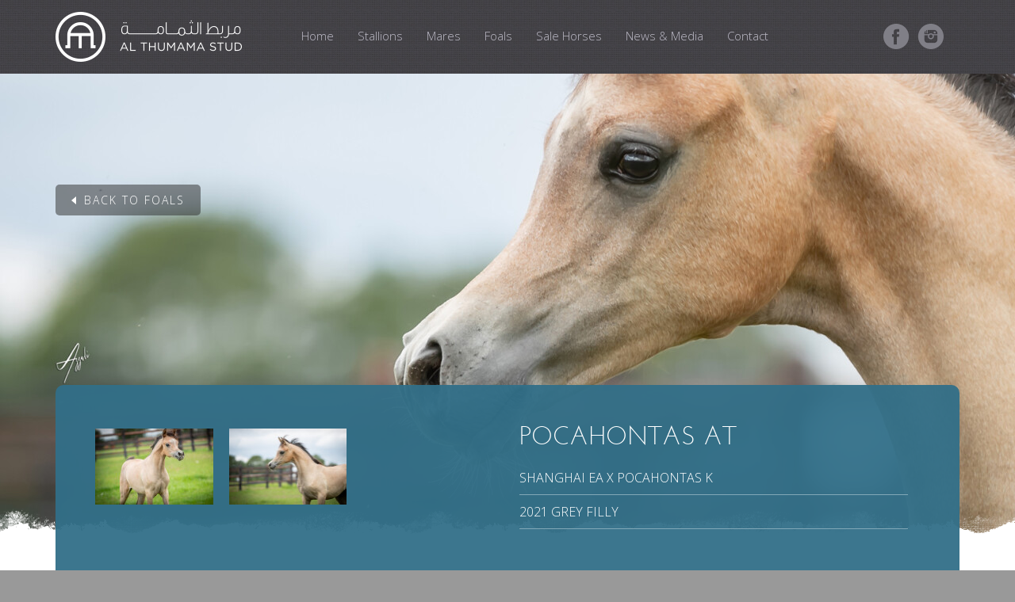

--- FILE ---
content_type: text/html; charset=UTF-8
request_url: http://www.althumama.com/pocahontas-at/
body_size: 34652
content:
<!doctype html>  
<html xmlns="http://www.w3.org/1999/xhtml">
<!--[if IEMobile 7 ]> <html lang="en-US" xmlns:fb="https://www.facebook.com/2008/fbml" xmlns:addthis="https://www.addthis.com/help/api-spec" class="no-js iem7"> <![endif]-->
<!--[if lt IE 7 ]> <html lang="en-US" xmlns:fb="https://www.facebook.com/2008/fbml" xmlns:addthis="https://www.addthis.com/help/api-spec"  class="no-js ie6"> <![endif]-->
<!--[if IE 7 ]>    <html lang="en-US" xmlns:fb="https://www.facebook.com/2008/fbml" xmlns:addthis="https://www.addthis.com/help/api-spec"  class="no-js ie7"> <![endif]-->
<!--[if IE 8 ]>    <html lang="en-US" xmlns:fb="https://www.facebook.com/2008/fbml" xmlns:addthis="https://www.addthis.com/help/api-spec"  class="no-js ie8"> <![endif]-->
<!--[if (gte IE 9)|(gt IEMobile 7)|!(IEMobile)|!(IE)]><!--><html lang="en-US" xmlns:fb="https://www.facebook.com/2008/fbml" xmlns:addthis="https://www.addthis.com/help/api-spec"  class="no-js"><!--<![endif]-->
<head>
<meta http-equiv="Content-Type" content="text/html; charset=utf-8" />
<meta http-equiv="X-UA-Compatible" content="IE=edge">



<title>Al Thumama Stud | Pocahontas AT  </title>
  	 <link rel="icon" href="/wp-content/themes/althumamafavicon.ico" type="image/x-icon"/>
	<link rel="shortcut icon" href="/wp-content/themes/althumama/favicon.ico">
 <meta name='robots' content='max-image-preview:large' />
<link rel='dns-prefetch' href='//ajax.googleapis.com' />
<link rel='dns-prefetch' href='//fonts.googleapis.com' />
<link rel="alternate" type="application/rss+xml" title="Al Thumama Stud &raquo; Feed" href="http://www.althumama.com/feed/" />
<link rel="alternate" type="application/rss+xml" title="Al Thumama Stud &raquo; Comments Feed" href="http://www.althumama.com/comments/feed/" />
<script type="text/javascript">
window._wpemojiSettings = {"baseUrl":"https:\/\/s.w.org\/images\/core\/emoji\/14.0.0\/72x72\/","ext":".png","svgUrl":"https:\/\/s.w.org\/images\/core\/emoji\/14.0.0\/svg\/","svgExt":".svg","source":{"concatemoji":"http:\/\/www.althumama.com\/wp-includes\/js\/wp-emoji-release.min.js?ver=6.1.9"}};
/*! This file is auto-generated */
!function(e,a,t){var n,r,o,i=a.createElement("canvas"),p=i.getContext&&i.getContext("2d");function s(e,t){var a=String.fromCharCode,e=(p.clearRect(0,0,i.width,i.height),p.fillText(a.apply(this,e),0,0),i.toDataURL());return p.clearRect(0,0,i.width,i.height),p.fillText(a.apply(this,t),0,0),e===i.toDataURL()}function c(e){var t=a.createElement("script");t.src=e,t.defer=t.type="text/javascript",a.getElementsByTagName("head")[0].appendChild(t)}for(o=Array("flag","emoji"),t.supports={everything:!0,everythingExceptFlag:!0},r=0;r<o.length;r++)t.supports[o[r]]=function(e){if(p&&p.fillText)switch(p.textBaseline="top",p.font="600 32px Arial",e){case"flag":return s([127987,65039,8205,9895,65039],[127987,65039,8203,9895,65039])?!1:!s([55356,56826,55356,56819],[55356,56826,8203,55356,56819])&&!s([55356,57332,56128,56423,56128,56418,56128,56421,56128,56430,56128,56423,56128,56447],[55356,57332,8203,56128,56423,8203,56128,56418,8203,56128,56421,8203,56128,56430,8203,56128,56423,8203,56128,56447]);case"emoji":return!s([129777,127995,8205,129778,127999],[129777,127995,8203,129778,127999])}return!1}(o[r]),t.supports.everything=t.supports.everything&&t.supports[o[r]],"flag"!==o[r]&&(t.supports.everythingExceptFlag=t.supports.everythingExceptFlag&&t.supports[o[r]]);t.supports.everythingExceptFlag=t.supports.everythingExceptFlag&&!t.supports.flag,t.DOMReady=!1,t.readyCallback=function(){t.DOMReady=!0},t.supports.everything||(n=function(){t.readyCallback()},a.addEventListener?(a.addEventListener("DOMContentLoaded",n,!1),e.addEventListener("load",n,!1)):(e.attachEvent("onload",n),a.attachEvent("onreadystatechange",function(){"complete"===a.readyState&&t.readyCallback()})),(e=t.source||{}).concatemoji?c(e.concatemoji):e.wpemoji&&e.twemoji&&(c(e.twemoji),c(e.wpemoji)))}(window,document,window._wpemojiSettings);
</script>
<style type="text/css">
img.wp-smiley,
img.emoji {
	display: inline !important;
	border: none !important;
	box-shadow: none !important;
	height: 1em !important;
	width: 1em !important;
	margin: 0 0.07em !important;
	vertical-align: -0.1em !important;
	background: none !important;
	padding: 0 !important;
}
</style>
	<link rel='stylesheet' id='wp-block-library-css' href='http://www.althumama.com/wp-includes/css/dist/block-library/style.min.css?ver=6.1.9' type='text/css' media='all' />
<link rel='stylesheet' id='classic-theme-styles-css' href='http://www.althumama.com/wp-includes/css/classic-themes.min.css?ver=1' type='text/css' media='all' />
<style id='global-styles-inline-css' type='text/css'>
body{--wp--preset--color--black: #000000;--wp--preset--color--cyan-bluish-gray: #abb8c3;--wp--preset--color--white: #ffffff;--wp--preset--color--pale-pink: #f78da7;--wp--preset--color--vivid-red: #cf2e2e;--wp--preset--color--luminous-vivid-orange: #ff6900;--wp--preset--color--luminous-vivid-amber: #fcb900;--wp--preset--color--light-green-cyan: #7bdcb5;--wp--preset--color--vivid-green-cyan: #00d084;--wp--preset--color--pale-cyan-blue: #8ed1fc;--wp--preset--color--vivid-cyan-blue: #0693e3;--wp--preset--color--vivid-purple: #9b51e0;--wp--preset--gradient--vivid-cyan-blue-to-vivid-purple: linear-gradient(135deg,rgba(6,147,227,1) 0%,rgb(155,81,224) 100%);--wp--preset--gradient--light-green-cyan-to-vivid-green-cyan: linear-gradient(135deg,rgb(122,220,180) 0%,rgb(0,208,130) 100%);--wp--preset--gradient--luminous-vivid-amber-to-luminous-vivid-orange: linear-gradient(135deg,rgba(252,185,0,1) 0%,rgba(255,105,0,1) 100%);--wp--preset--gradient--luminous-vivid-orange-to-vivid-red: linear-gradient(135deg,rgba(255,105,0,1) 0%,rgb(207,46,46) 100%);--wp--preset--gradient--very-light-gray-to-cyan-bluish-gray: linear-gradient(135deg,rgb(238,238,238) 0%,rgb(169,184,195) 100%);--wp--preset--gradient--cool-to-warm-spectrum: linear-gradient(135deg,rgb(74,234,220) 0%,rgb(151,120,209) 20%,rgb(207,42,186) 40%,rgb(238,44,130) 60%,rgb(251,105,98) 80%,rgb(254,248,76) 100%);--wp--preset--gradient--blush-light-purple: linear-gradient(135deg,rgb(255,206,236) 0%,rgb(152,150,240) 100%);--wp--preset--gradient--blush-bordeaux: linear-gradient(135deg,rgb(254,205,165) 0%,rgb(254,45,45) 50%,rgb(107,0,62) 100%);--wp--preset--gradient--luminous-dusk: linear-gradient(135deg,rgb(255,203,112) 0%,rgb(199,81,192) 50%,rgb(65,88,208) 100%);--wp--preset--gradient--pale-ocean: linear-gradient(135deg,rgb(255,245,203) 0%,rgb(182,227,212) 50%,rgb(51,167,181) 100%);--wp--preset--gradient--electric-grass: linear-gradient(135deg,rgb(202,248,128) 0%,rgb(113,206,126) 100%);--wp--preset--gradient--midnight: linear-gradient(135deg,rgb(2,3,129) 0%,rgb(40,116,252) 100%);--wp--preset--duotone--dark-grayscale: url('#wp-duotone-dark-grayscale');--wp--preset--duotone--grayscale: url('#wp-duotone-grayscale');--wp--preset--duotone--purple-yellow: url('#wp-duotone-purple-yellow');--wp--preset--duotone--blue-red: url('#wp-duotone-blue-red');--wp--preset--duotone--midnight: url('#wp-duotone-midnight');--wp--preset--duotone--magenta-yellow: url('#wp-duotone-magenta-yellow');--wp--preset--duotone--purple-green: url('#wp-duotone-purple-green');--wp--preset--duotone--blue-orange: url('#wp-duotone-blue-orange');--wp--preset--font-size--small: 13px;--wp--preset--font-size--medium: 20px;--wp--preset--font-size--large: 36px;--wp--preset--font-size--x-large: 42px;--wp--preset--spacing--20: 0.44rem;--wp--preset--spacing--30: 0.67rem;--wp--preset--spacing--40: 1rem;--wp--preset--spacing--50: 1.5rem;--wp--preset--spacing--60: 2.25rem;--wp--preset--spacing--70: 3.38rem;--wp--preset--spacing--80: 5.06rem;}:where(.is-layout-flex){gap: 0.5em;}body .is-layout-flow > .alignleft{float: left;margin-inline-start: 0;margin-inline-end: 2em;}body .is-layout-flow > .alignright{float: right;margin-inline-start: 2em;margin-inline-end: 0;}body .is-layout-flow > .aligncenter{margin-left: auto !important;margin-right: auto !important;}body .is-layout-constrained > .alignleft{float: left;margin-inline-start: 0;margin-inline-end: 2em;}body .is-layout-constrained > .alignright{float: right;margin-inline-start: 2em;margin-inline-end: 0;}body .is-layout-constrained > .aligncenter{margin-left: auto !important;margin-right: auto !important;}body .is-layout-constrained > :where(:not(.alignleft):not(.alignright):not(.alignfull)){max-width: var(--wp--style--global--content-size);margin-left: auto !important;margin-right: auto !important;}body .is-layout-constrained > .alignwide{max-width: var(--wp--style--global--wide-size);}body .is-layout-flex{display: flex;}body .is-layout-flex{flex-wrap: wrap;align-items: center;}body .is-layout-flex > *{margin: 0;}:where(.wp-block-columns.is-layout-flex){gap: 2em;}.has-black-color{color: var(--wp--preset--color--black) !important;}.has-cyan-bluish-gray-color{color: var(--wp--preset--color--cyan-bluish-gray) !important;}.has-white-color{color: var(--wp--preset--color--white) !important;}.has-pale-pink-color{color: var(--wp--preset--color--pale-pink) !important;}.has-vivid-red-color{color: var(--wp--preset--color--vivid-red) !important;}.has-luminous-vivid-orange-color{color: var(--wp--preset--color--luminous-vivid-orange) !important;}.has-luminous-vivid-amber-color{color: var(--wp--preset--color--luminous-vivid-amber) !important;}.has-light-green-cyan-color{color: var(--wp--preset--color--light-green-cyan) !important;}.has-vivid-green-cyan-color{color: var(--wp--preset--color--vivid-green-cyan) !important;}.has-pale-cyan-blue-color{color: var(--wp--preset--color--pale-cyan-blue) !important;}.has-vivid-cyan-blue-color{color: var(--wp--preset--color--vivid-cyan-blue) !important;}.has-vivid-purple-color{color: var(--wp--preset--color--vivid-purple) !important;}.has-black-background-color{background-color: var(--wp--preset--color--black) !important;}.has-cyan-bluish-gray-background-color{background-color: var(--wp--preset--color--cyan-bluish-gray) !important;}.has-white-background-color{background-color: var(--wp--preset--color--white) !important;}.has-pale-pink-background-color{background-color: var(--wp--preset--color--pale-pink) !important;}.has-vivid-red-background-color{background-color: var(--wp--preset--color--vivid-red) !important;}.has-luminous-vivid-orange-background-color{background-color: var(--wp--preset--color--luminous-vivid-orange) !important;}.has-luminous-vivid-amber-background-color{background-color: var(--wp--preset--color--luminous-vivid-amber) !important;}.has-light-green-cyan-background-color{background-color: var(--wp--preset--color--light-green-cyan) !important;}.has-vivid-green-cyan-background-color{background-color: var(--wp--preset--color--vivid-green-cyan) !important;}.has-pale-cyan-blue-background-color{background-color: var(--wp--preset--color--pale-cyan-blue) !important;}.has-vivid-cyan-blue-background-color{background-color: var(--wp--preset--color--vivid-cyan-blue) !important;}.has-vivid-purple-background-color{background-color: var(--wp--preset--color--vivid-purple) !important;}.has-black-border-color{border-color: var(--wp--preset--color--black) !important;}.has-cyan-bluish-gray-border-color{border-color: var(--wp--preset--color--cyan-bluish-gray) !important;}.has-white-border-color{border-color: var(--wp--preset--color--white) !important;}.has-pale-pink-border-color{border-color: var(--wp--preset--color--pale-pink) !important;}.has-vivid-red-border-color{border-color: var(--wp--preset--color--vivid-red) !important;}.has-luminous-vivid-orange-border-color{border-color: var(--wp--preset--color--luminous-vivid-orange) !important;}.has-luminous-vivid-amber-border-color{border-color: var(--wp--preset--color--luminous-vivid-amber) !important;}.has-light-green-cyan-border-color{border-color: var(--wp--preset--color--light-green-cyan) !important;}.has-vivid-green-cyan-border-color{border-color: var(--wp--preset--color--vivid-green-cyan) !important;}.has-pale-cyan-blue-border-color{border-color: var(--wp--preset--color--pale-cyan-blue) !important;}.has-vivid-cyan-blue-border-color{border-color: var(--wp--preset--color--vivid-cyan-blue) !important;}.has-vivid-purple-border-color{border-color: var(--wp--preset--color--vivid-purple) !important;}.has-vivid-cyan-blue-to-vivid-purple-gradient-background{background: var(--wp--preset--gradient--vivid-cyan-blue-to-vivid-purple) !important;}.has-light-green-cyan-to-vivid-green-cyan-gradient-background{background: var(--wp--preset--gradient--light-green-cyan-to-vivid-green-cyan) !important;}.has-luminous-vivid-amber-to-luminous-vivid-orange-gradient-background{background: var(--wp--preset--gradient--luminous-vivid-amber-to-luminous-vivid-orange) !important;}.has-luminous-vivid-orange-to-vivid-red-gradient-background{background: var(--wp--preset--gradient--luminous-vivid-orange-to-vivid-red) !important;}.has-very-light-gray-to-cyan-bluish-gray-gradient-background{background: var(--wp--preset--gradient--very-light-gray-to-cyan-bluish-gray) !important;}.has-cool-to-warm-spectrum-gradient-background{background: var(--wp--preset--gradient--cool-to-warm-spectrum) !important;}.has-blush-light-purple-gradient-background{background: var(--wp--preset--gradient--blush-light-purple) !important;}.has-blush-bordeaux-gradient-background{background: var(--wp--preset--gradient--blush-bordeaux) !important;}.has-luminous-dusk-gradient-background{background: var(--wp--preset--gradient--luminous-dusk) !important;}.has-pale-ocean-gradient-background{background: var(--wp--preset--gradient--pale-ocean) !important;}.has-electric-grass-gradient-background{background: var(--wp--preset--gradient--electric-grass) !important;}.has-midnight-gradient-background{background: var(--wp--preset--gradient--midnight) !important;}.has-small-font-size{font-size: var(--wp--preset--font-size--small) !important;}.has-medium-font-size{font-size: var(--wp--preset--font-size--medium) !important;}.has-large-font-size{font-size: var(--wp--preset--font-size--large) !important;}.has-x-large-font-size{font-size: var(--wp--preset--font-size--x-large) !important;}
.wp-block-navigation a:where(:not(.wp-element-button)){color: inherit;}
:where(.wp-block-columns.is-layout-flex){gap: 2em;}
.wp-block-pullquote{font-size: 1.5em;line-height: 1.6;}
</style>
<link rel='stylesheet' id='nsc_bar_nice-cookie-consent-css' href='/wp-content/plugins/beautiful-and-responsive-cookie-consent/public/cookieNSCconsent.min.css?ver=2.12.1' type='text/css' media='all' />
<link rel='stylesheet' id='Montserrat-css' href='http://fonts.googleapis.com/css?family=Montserrat%3A400&#038;ver=6.1.9' type='text/css' media='all' />
<link rel='stylesheet' id='bootstrapCSS-css' href='/wp-content/themes/althumama/css/bootstrap.css?ver=6.1.9' type='text/css' media='all' />
<link rel='stylesheet' id='bxsliderCSS-css' href='/wp-content/themes/althumama/css/jquery.bxslider.css?ver=6.1.9' type='text/css' media='all' />
<link rel='stylesheet' id='fancyboxCSS-css' href='/wp-content/themes/althumama/css/jquery.fancybox.css?ver=6.1.9' type='text/css' media='all' />
<link rel='stylesheet' id='hoverCSS-css' href='/wp-content/themes/althumama/css/hovereffects.css?ver=6.1.9' type='text/css' media='all' />
<link rel='stylesheet' id='mCscrollCSS-css' href='/wp-content/themes/althumama/css/jquery.mCustomScrollbar.css?ver=6.1.9' type='text/css' media='all' />
<link rel='stylesheet' id='styleCSS-css' href='/wp-content/themes/althumama/style.css?ver=6.1.9' type='text/css' media='all' />
<link rel='stylesheet' id='addthis_all_pages-css' href='/wp-content/plugins/addthis/frontend/build/addthis_wordpress_public.min.css?ver=6.1.9' type='text/css' media='all' />
<script type='text/javascript' src='http://ajax.googleapis.com/ajax/libs/jquery/1.11.0/jquery.min.js?ver=6.1.9' id='jquery-js'></script>
<script type='text/javascript' src='/wp-content/themes/althumama/js/bootstrap.js?ver=6.1.9' id='custom-script-js'></script>
<script type='text/javascript' src='/wp-content/themes/althumama/js/jquery.bxslider.js?ver=1.0' id='bxsliderJS-js'></script>
<script type='text/javascript' src='/wp-content/themes/althumama/js/jquery.fancybox.js?ver=1.0' id='jQFancybox-js'></script>
<script type='text/javascript' src='/wp-content/themes/althumama/js/jquery.mCustomScrollbar.concat.min.js?ver=1.0' id='customScrollJS-js'></script>
<script type='text/javascript' src='/wp-content/themes/althumama/js/scripts.js?ver=1.0' id='customJS-js'></script>
<link rel="https://api.w.org/" href="http://www.althumama.com/wp-json/" /><link rel="alternate" type="application/json" href="http://www.althumama.com/wp-json/wp/v2/posts/1841" /><link rel="EditURI" type="application/rsd+xml" title="RSD" href="http://www.althumama.com/xmlrpc.php?rsd" />
<link rel="wlwmanifest" type="application/wlwmanifest+xml" href="http://www.althumama.com/wp-includes/wlwmanifest.xml" />
<meta name="generator" content="WordPress 6.1.9" />
<link rel="canonical" href="http://www.althumama.com/pocahontas-at/" />
<link rel='shortlink' href='http://www.althumama.com/?p=1841' />
<link rel="alternate" type="application/json+oembed" href="http://www.althumama.com/wp-json/oembed/1.0/embed?url=http%3A%2F%2Fwww.althumama.com%2Fpocahontas-at%2F" />
<link rel="alternate" type="text/xml+oembed" href="http://www.althumama.com/wp-json/oembed/1.0/embed?url=http%3A%2F%2Fwww.althumama.com%2Fpocahontas-at%2F&#038;format=xml" />
<!-- <meta name="vfbPro" version="2.5" /> -->
<style type="text/css">.recentcomments a{display:inline !important;padding:0 !important;margin:0 !important;}</style><script data-cfasync="false" type="text/javascript">if (window.addthis_product === undefined) { window.addthis_product = "wpp"; } if (window.wp_product_version === undefined) { window.wp_product_version = "wpp-6.2.7"; } if (window.addthis_share === undefined) { window.addthis_share = {}; } if (window.addthis_config === undefined) { window.addthis_config = {"data_track_clickback":true,"ignore_server_config":true,"ui_atversion":300}; } if (window.addthis_layers === undefined) { window.addthis_layers = {}; } if (window.addthis_layers_tools === undefined) { window.addthis_layers_tools = []; } else {  } if (window.addthis_plugin_info === undefined) { window.addthis_plugin_info = {"info_status":"enabled","cms_name":"WordPress","plugin_name":"Share Buttons by AddThis","plugin_version":"6.2.7","plugin_mode":"WordPress","anonymous_profile_id":"wp-4bb68fc7cb50c5102c843a16625fb93d","page_info":{"template":"posts","post_type":""},"sharing_enabled_on_post_via_metabox":false}; } 
                    (function() {
                      var first_load_interval_id = setInterval(function () {
                        if (typeof window.addthis !== 'undefined') {
                          window.clearInterval(first_load_interval_id);
                          if (typeof window.addthis_layers !== 'undefined' && Object.getOwnPropertyNames(window.addthis_layers).length > 0) {
                            window.addthis.layers(window.addthis_layers);
                          }
                          if (Array.isArray(window.addthis_layers_tools)) {
                            for (i = 0; i < window.addthis_layers_tools.length; i++) {
                              window.addthis.layers(window.addthis_layers_tools[i]);
                            }
                          }
                        }
                     },1000)
                    }());
                </script> <script data-cfasync="false" type="text/javascript" src="https://s7.addthis.com/js/300/addthis_widget.js#pubid=wp-4bb68fc7cb50c5102c843a16625fb93d" async="async"></script></head>

<body class="post-template-default single single-post postid-1841 single-format-standard">

<div class="topheader navbar">
<div class="container-fluid">

<!--NAV BAR-->
<div class="clearfix header">
<div class="navbar navbar-static-top" role="navigation">
    <div class="container">
   	  <div class="navbar-header">
        <button type="button" class="navbar-toggle" data-toggle="collapse" data-target=".navbar-collapse">
            <span class="sr-only">Toggle navigation</span>
            <span class="icon-bar"></span>
            <span class="icon-bar"></span>
            <span class="icon-bar"></span>
        </button>
        <a class="navbar-brand" href="/"><img src="/wp-content/themes/althumama/images/logo.png" /></a>
        </div>
       
        
      <div class="navbar-collapse collapse">
          <ul id="menu-main-menu" class="nav navbar-nav main-menu"><li id="menu-item-14" class="menu-item menu-item-type-custom menu-item-object-custom menu-item-14"><a href="/">Home</a></li>
<li id="menu-item-74" class="menu-item menu-item-type-taxonomy menu-item-object-category menu-item-74"><a href="http://www.althumama.com/category/stallions/">Stallions</a></li>
<li id="menu-item-75" class="menu-item menu-item-type-taxonomy menu-item-object-category menu-item-75"><a href="http://www.althumama.com/category/mares/">Mares</a></li>
<li id="menu-item-76" class="menu-item menu-item-type-taxonomy menu-item-object-category current-post-ancestor current-menu-parent current-post-parent menu-item-76"><a href="http://www.althumama.com/category/foals/">Foals</a></li>
<li id="menu-item-218" class="menu-item menu-item-type-taxonomy menu-item-object-category menu-item-218"><a href="http://www.althumama.com/category/sale-horses/">Sale Horses</a></li>
<li id="menu-item-121" class="menu-item menu-item-type-taxonomy menu-item-object-category menu-item-121"><a href="http://www.althumama.com/category/news/">News &#038; Media</a></li>
<li id="menu-item-125" class="menu-item menu-item-type-post_type menu-item-object-page menu-item-125"><a href="http://www.althumama.com/contact/">Contact</a></li>
</ul>          
          <ul class="nav navbar-nav navbar-right social-header">
            <li class="fb"><a href="http://www.facebook.com/AlThumamaStud" target="_blank"></a></li>                        <li class="instagram"><a href="http://instagram.com/althumamastud" target="_blank"></a></li>           </ul>
      </div><!--/.nav-collapse -->  
    </div>
</div>    
</div>
</div>
</div>
<div class="banner">
	<div class="container-fluid">

	<!--IMAGE-->
	    <img src="/wp-content/uploads/2021/08/Pocahontas-banner-1400x603.jpg" />
        
    	<div class="back-archive"><div class="container"><a href="http://www.althumama.com/category/foals/"><img src="/wp-content/themes/althumama/images/arrow-back.png"><span>Back to Foals</span></a></div></div>
    	
	<!--BANNER EDGE-->
	<div class="banner-edge"><img src="/wp-content/themes/althumama/images/banner-bottom-edge.png" /></div>


	</div>
</div>


<div class="wrapper-content">
<div class="container-fluid">
    
    
    	<div class="container">
        	
          	<div class="profile-details">
            	<div class="row">
                	<div class="col-md-6">
                    	<div id="scroll-content" class="pd-gallery scroll-content">
                        	<ul>
                            	<li class='small-thumbs-cont'><div class="small-thumbs view-first"><img src='/wp-content/uploads/2021/08/Pocahontas-featured-image-149x96.jpg'><div class="small-thumbs-mask"><a href="/wp-content/uploads/2021/08/Pocahontas-featured-image-1400x899.jpg" rel="gallery-2" class="fancybox"><img src="/wp-content/themes/althumama/images/magnifying-glass.png"></a> </div></div> </li><li class='small-thumbs-cont'><div class="small-thumbs view-first"><img src='/wp-content/uploads/2021/08/A76I1509-copia-copy-smaller-149x96.jpg'><div class="small-thumbs-mask"><a href="/wp-content/uploads/2021/08/A76I1509-copia-copy-smaller-1400x844.jpg" rel="gallery-2" class="fancybox"><img src="/wp-content/themes/althumama/images/magnifying-glass.png"></a> </div></div> </li><li><div class="small-thumbs view-first empty"></></li><li><div class="small-thumbs view-first empty"></></li><li><div class="small-thumbs view-first empty"></></li><li><div class="small-thumbs view-first empty"></></li><li><div class="small-thumbs view-first empty"></></li><li><div class="small-thumbs view-first empty"></></li><li><div class="small-thumbs view-first empty"></></li>
                            </ul>
                        </div>
                    </div>
                    <div class="col-md-6">
                    	<h1>Pocahontas AT</h1>
                    	<div id="scroll-content2" class="pd-right-panel scroll-content">
                    	
                                                <p>Shanghai EA x Pocahontas K</p>
                                                <div class="at-above-post addthis_tool" data-url="http://www.althumama.com/pocahontas-at/"></div><p>2021 grey filly</p>
<!-- AddThis Advanced Settings above via filter on the_content --><!-- AddThis Advanced Settings below via filter on the_content --><!-- AddThis Advanced Settings generic via filter on the_content --><!-- AddThis Share Buttons above via filter on the_content --><!-- AddThis Share Buttons below via filter on the_content --><div class="at-below-post addthis_tool" data-url="http://www.althumama.com/pocahontas-at/"></div><!-- AddThis Share Buttons generic via filter on the_content --> 
                                                </div>
                        <div class="pd-social">
                                							<div id="addthis_tool_by_class_name_widget-0" class="widget widget_addthis_tool_by_class_name_widget"><!-- Widget added by an AddThis plugin --><!-- widget name: AddThis Tool --><h3></h3><div class="addthis_toolbox addthis_default_style addthis_32x32_style"><a class="addthis_button_preferred_1"></a><a class="addthis_button_preferred_2"></a><a class="addthis_button_preferred_3"></a><a class="addthis_button_preferred_4"></a><a class="addthis_button_compact"></a><a class="addthis_counter addthis_bubble_style"></a></div><!-- End of widget --></div> 						  
   
                        </div>
                    </div>
                </div>
                <div class="arrow-down"><img src="/wp-content/themes/althumama/images/arrow-down-blue.png"/></div>
            </div>  <!--profile-details-->
                
            
        </div>
        
                	<div class="other-details">
        	<div class="container">
            <div class="accordion-profile">
                <h2 class="acc_trigger"><a href="#">Pedigree<span class="expand-details"><img src="/wp-content/themes/althumama/images/expand-icon.png" /></span> <span class="collapse-details"><img src="/wp-content/themes/althumama/images/collapse-icon.png"/></span></a></h2>
                <div class="acc_container">
                <div class="block">
                	<div class="pedigree-container">
               
                <table width="100%">
<tbody>
<tr>
<td colspan="2" rowspan="16">POCAHONTAS AT</td>
<td colspan="2" rowspan="8">SHANGHAI EA</td>
<td colspan="2" rowspan="4"><a href="http://www.allbreedpedigree.com/index.php?query_type=horse&amp;h=NEGATIW&amp;g=4">WH JUSTICE</a></td>
<td colspan="2" rowspan="2">MAGNUM PSYCHE</td>
<td colspan="2">PADRONS PSYCHE</td>
</tr>
<tr>
<td colspan="2">A FANCY MIRACLE</td>
</tr>
<tr>
<td colspan="2" rowspan="2"><a href="http://www.allbreedpedigree.com/index.php?query_type=horse&amp;h=BINT+MAGIDAA&amp;g=4">VONA SHER-RENEA</a></td>
<td colspan="2"><a href="http://www.allbreedpedigree.com/index.php?query_type=horse&amp;h=ANSATA+IBN+HALIMA&amp;g=4">EL SHER-MANN</a></td>
</tr>
<tr>
<td colspan="2"><a href="http://www.allbreedpedigree.com/index.php?query_type=horse&amp;h=ANSATA+IBN+HALIMA&amp;g=4">RENEA</a></td>
</tr>
<tr>
<td colspan="2" rowspan="4">SALYMAH EA</td>
<td colspan="2" rowspan="2"><a href="http://www.allbreedpedigree.com/index.php?query_type=horse&amp;h=COMET2&amp;g=4">KHIDAR</a></td>
<td colspan="2"><a href="http://www.allbreedpedigree.com/index.php?query_type=horse&amp;h=NABORR&amp;g=4">ANSATA SINAN</a></td>
</tr>
<tr>
<td colspan="2">ELIZJA</td>
</tr>
<tr>
<td colspan="2" rowspan="2"><a href="http://www.allbreedpedigree.com/index.php?query_type=horse&amp;h=EPIGONA&amp;g=4">LIBANON AZADIKA</a></td>
<td colspan="2"><a href="http://www.allbreedpedigree.com/index.php?query_type=horse&amp;h=EXELSJOR&amp;g=4">OM EL AZADIK</a></td>
</tr>
<tr>
<td colspan="2"><a href="http://www.allbreedpedigree.com/index.php?query_type=horse&amp;h=EDESSA4&amp;g=4">WARANDES SHAKLANA</a></td>
</tr>
<tr>
<td colspan="2" rowspan="8">POCAHONTAS K</td>
<td colspan="2" rowspan="4">BORSALINO K</td>
<td colspan="2" rowspan="2">ENCORE ALI</td>
<td colspan="2">ALI JAMAAL</td>
</tr>
<tr>
<td colspan="2">MY MAVICA</td>
</tr>
<tr>
<td colspan="2" rowspan="2">KEEPSAKE V</td>
<td colspan="2">HUCKLEBERRY BEY</td>
</tr>
<tr>
<td colspan="2">KHEMADERA</td>
</tr>
<tr>
<td colspan="2" rowspan="4">PARYS MIST</td>
<td colspan="2" rowspan="2">PARYS EL JAMAAL</td>
<td colspan="2">ALI JAMAAL</td>
</tr>
<tr>
<td colspan="2">FF PAVIELLE</td>
</tr>
<tr>
<td colspan="2" rowspan="2">SATIN MIST</td>
<td colspan="2">MUSCAT</td>
</tr>
<tr>
<td colspan="2">SATIN SILVER</td>
</tr>
</tbody>
</table>
<p>&nbsp;</p>
               
                	</div>
                
                </div>
                </div>
            </div>
            </div>
        </div>
        		

</div>
</div>

			
     			
	
	<script type='text/javascript' src='/wp-content/plugins/beautiful-and-responsive-cookie-consent/public/cookieNSCconsent.min.js?ver=2.12.1' id='nsc_bar_nice-cookie-consent_js-js'></script>
<script type='text/javascript' id='nsc_bar_nice-cookie-consent_js-js-after'>
window.addEventListener("load",function(){window.cookieconsent.initialise({
    "content": {
        "deny": "",
        "dismiss": "",
        "allow": "",
        "link": "",
        "href": "",
        "message": "",
        "policy": "Cookie Settings",
        "savesettings": "",
        "target": "",
        "linksecond": "",
        "hrefsecond": "",
        "close": "x"
    },
    "type": "info",
    "palette": {
        "popup": {
            "background": "rgba(255, 255, 255, 0)",
            "text": "rgba(255, 255, 255, 0)"
        },
        "button": {
            "background": "rgba(255, 255, 255, 0)",
            "text": "rgba(255, 255, 255, 0)",
            "border": ""
        },
        "switches": {
            "background": "",
            "backgroundChecked": "",
            "switch": "",
            "text": ""
        }
    },
    "position": "top",
    "theme": "block",
    "cookietypes": [
        {
            "label": "Technical",
            "checked": "checked",
            "disabled": "disabled",
            "cookie_suffix": "tech"
        },
        {
            "label": "Marketing",
            "checked": "",
            "disabled": "",
            "cookie_suffix": "marketing"
        }
    ],
    "revokable": true,
    "dataLayerName": "dataLayer",
    "improveBannerLoadingSpeed": "0",
    "container": "",
    "customizedFont": ""
})});
</script>
<script type='text/javascript' src='/wp-content/plugins/wp-gallery-custom-links/wp-gallery-custom-links.js?ver=1.1' id='wp-gallery-custom-links-js-js'></script>
        
  <div class="wrapper-content footer-subpage">
<div class="container-fluid">
	<div class="container">
    	<div class="row">
        	<div class="col-md-4">
            	<div class="col-md-3">
                	<img src="/wp-content/themes/althumama/images/logo-icon.png" />
                </div>
                <div class="col-md-9">
                	<h4>Al Thumama Stud</h4>
                    <p>Doha, Qatar</p>
                    <p>T: (+974) 3316 5139 </p>
                    <p>E: <a href="mailto:hilke@althumama.com" target="_blank">hilke@althumama.com</a></p>
                </div>
            </div>
            <div class="col-md-8">
            	<div class="col-md-3"></div>
                <div class="col-md-6">
                
                
                	<h3>Quick links</h3>
                    <div class="row">
                    	<div class="col-md-12">
                        	  <ul id="menu-quick-links" class="nav navbar-nav footer-menu"><li id="menu-item-228" class="menu-item menu-item-type-taxonomy menu-item-object-category menu-item-228"><a href="http://www.althumama.com/category/stallions/">Stallions</a></li>
<li id="menu-item-288" class="menu-item menu-item-type-post_type menu-item-object-page menu-item-home menu-item-288"><a href="http://www.althumama.com/">Home</a></li>
<li id="menu-item-226" class="menu-item menu-item-type-taxonomy menu-item-object-category menu-item-226"><a href="http://www.althumama.com/category/mares/">Mares</a></li>
<li id="menu-item-289" class="menu-item menu-item-type-taxonomy menu-item-object-category menu-item-289"><a href="http://www.althumama.com/category/news/">News &#038; Media</a></li>
<li id="menu-item-227" class="menu-item menu-item-type-taxonomy menu-item-object-category current-post-ancestor current-menu-parent current-post-parent menu-item-227"><a href="http://www.althumama.com/category/foals/">Foals</a></li>
<li id="menu-item-225" class="menu-item menu-item-type-post_type menu-item-object-page menu-item-225"><a href="http://www.althumama.com/contact/">Contact</a></li>
<li id="menu-item-287" class="menu-item menu-item-type-taxonomy menu-item-object-category menu-item-287"><a href="http://www.althumama.com/category/sale-horses/">Sale Horses</a></li>
</ul>                        </div>
                    </div>
                </div>
                <div class="col-md-3">
                	<h3>Connect with us</h3>
                    <ul class="social-footer">
             <li class="fb"><a href="http://www.facebook.com/AlThumamaStud"><span></span>Facebook</a></li>                        <li class="instagram"><a href="http://instagram.com/althumamastud"><span></span>Instagram</a></li>                     </ul>
                </div>
            </div>
            
        </div>
        <div class="footer-bottom-subpage">
                   <span>Copyright &copy; 2026 Al Thumama Stud. All rights reserved.</span>
          
        </div>
    </div>
</div>
</div>  
        <script>
  (function(i,s,o,g,r,a,m){i['GoogleAnalyticsObject']=r;i[r]=i[r]||function(){
  (i[r].q=i[r].q||[]).push(arguments)},i[r].l=1*new Date();a=s.createElement(o),
  m=s.getElementsByTagName(o)[0];a.async=1;a.src=g;m.parentNode.insertBefore(a,m)
  })(window,document,'script','//www.google-analytics.com/analytics.js','ga');

  ga('create', 'UA-53104783-2', 'auto');
  ga('send', 'pageview');

</script>

	</body>
</html>

--- FILE ---
content_type: text/css
request_url: http://www.althumama.com/wp-content/themes/althumama/css/hovereffects.css?ver=6.1.9
body_size: 11653
content:
.view {
  /* width: 300px;*/
   height: 230px;
   /*margin: 10px;
   float: left;
   border: 10px solid #fff;*/
   overflow: hidden;
   position: relative;
   text-align: center;
   /*-webkit-box-shadow: 1px 1px 2px #e6e6e6;
   -moz-box-shadow: 1px 1px 2px #e6e6e6;
   box-shadow: 1px 1px 2px #e6e6e6;*/
   cursor: default;
   background: #d1d0d0 url(../images/no-image-logo.png) no-repeat center center;
}
.view .mask,.view .content {
   width: 100%;
   height: 100%;
   position: absolute;
   overflow: hidden;
   top: 0;
   left: 0;
   display:block;
}
.view img {
   display: block;
   position: relative;
}
.view h2 {
   text-transform: uppercase;
   color: #fff;
   text-align: center;
   position: relative;
   font-size: 17px;
   /*padding: 10px;*/
  /* background: rgba(0, 0, 0, 0.8);*/
   margin: 20px 0;
}
.view p {
   /*font-family: Georgia, serif;
   font-style: italic;*/
   font-size: 13px;
   position: relative;
   color: #fff;
   padding: 10px 20px 20px;
   text-align: center;
}
.view a .viewclick {
   display: inline-block;
   text-decoration: none;
   padding: 7px 14px;
   /*background: #000;*/
   color: #fff;
   /*font-weight:bold;	
   text-transform: uppercase;
   -webkit-box-shadow: 0 0 1px #000;
   -moz-box-shadow: 0 0 1px #000;
   box-shadow: 0 0 1px #000;*/
}
.view a .viewclick:hover {
   /*-webkit-box-shadow: 0 0 5px #000;
   -moz-box-shadow: 0 0 5px #000;
   box-shadow: 0 0 5px #000;*/
   text-decoration:underline;
}

/****************************************/

.small-thumbs {
   overflow: hidden;
   position: relative;
   text-align: center;
   cursor: default;
   /*background: #1d4657;*/
   height:96px;
}
.small-thumbs .small-thumbs-mask,.small-thumbs .content {
   width: 100%;
   height: 100%;
   position: absolute;
   overflow: hidden;
   top: 0;
   left: 0;
   display:block;
}
.small-thumbs img {
   display: block;
   position: relative;
}

.small-thumbs a {
   display:block;
   text-decoration: none;
   padding: 7px 14px;
   color: #fff;
   font-weight:bold;	
}
.small-thumbs a .viewclick : hover {
   text-decoration:underline;
}



.big-thumbs {
   overflow: hidden;
   position: relative;
   text-align: center;
   cursor: default;
   background: #d1d0d0;
   height:auto;
}
.big-thumbs .big-thumbs-mask,.big-thumbs .content {
   width: 100%;
   height: 100%;
   position: absolute;
   overflow: hidden;
   top: 0;
   left: 0;
   display:block;
}
.big-thumbs img {
   display: block;
   position: relative;
}

.big-thumbs a {
   display:block;
   text-decoration: none;
   padding: 7px 14px;
   color: #fff;
   font-weight:bold;	
}
.big-thumbs a .viewclick : hover {
   text-decoration:underline;
}


/***************************************/

.view-first img {
   -webkit-transition: all 0.2s linear;
   -moz-transition: all 0.2s linear;
   -o-transition: all 0.2s linear;
   -ms-transition: all 0.2s linear;
   transition: all 0.2s linear;
}
.view-first .mask {
   -ms-filter: "progid: DXImageTransform.Microsoft.Alpha(Opacity=0)";
   filter: alpha(opacity=0);
   opacity: 0;
   background:url(../images/blue-transparent-bg.png);
   -webkit-transition: all 0.4s ease-in-out;
   -moz-transition: all 0.4s ease-in-out;
   -o-transition: all 0.4s ease-in-out;
   -ms-transition: all 0.4s ease-in-out;
   transition: all 0.4s ease-in-out;
}
.view-first .mask img{
	width:auto !important;
	max-width:40px;
	margin:0 auto;
}


.view-first .small-thumbs-mask {
   -ms-filter: "progid: DXImageTransform.Microsoft.Alpha(Opacity=0)";
   filter: alpha(opacity=0);
   opacity: 0;
   background:url(../images/dark-gray-bg.png);
   -webkit-transition: all 0.4s ease-in-out;
   -moz-transition: all 0.4s ease-in-out;
   -o-transition: all 0.4s ease-in-out;
   -ms-transition: all 0.4s ease-in-out;
   transition: all 0.4s ease-in-out;
}
.view-first .small-thumbs-mask img{
	width:auto !important;
	margin:0 auto;
	max-width:25px;
	margin-top:-5px \0/;
}

.view-first .big-thumbs-mask {
   -ms-filter: "progid: DXImageTransform.Microsoft.Alpha(Opacity=0)";
   filter: alpha(opacity=0);
   opacity: 0;
   background:url(../images/dark-gray-bg.png);
   -webkit-transition: all 0.4s ease-in-out;
   -moz-transition: all 0.4s ease-in-out;
   -o-transition: all 0.4s ease-in-out;
   -ms-transition: all 0.4s ease-in-out;
   transition: all 0.4s ease-in-out;
}
.view-first .big-thumbs-mask img{
	width:auto !important;
	margin:0 auto;
	max-width:25px;
	margin-top:-5px \0/;
}

.view-first .mask a, .view-first .small-thumbs-mask a, .view-first .big-thumbs-mask a{
	width:100%;
	height:100%;
	display:block;
}


.view-first .view-icon {
   -webkit-transform: translateY(-10px);
   -moz-transform: translateY(-10px);
   -o-transform: translateY(-10px);
   -ms-transform: translateY(-10px);
   transform: translateY(-10px);
   -ms-filter: "progid: DXImageTransform.Microsoft.Alpha(Opacity=0)";
   filter: alpha(opacity=0);
   opacity: 0;
   -webkit-transition: all 0.2s ease-in-out;
   -moz-transition: all 0.2s ease-in-out;
   -o-transition: all 0.2s ease-in-out;
   -ms-transition: all 0.2s ease-in-out;
   transition: all 0.2s ease-in-out;
   margin-top:20px\9\0;
}
.view-first .view-icon2 {
   -webkit-transform: translateY(-10px);
   -moz-transform: translateY(-10px);
   -o-transform: translateY(-10px);
   -ms-transform: translateY(-10px);
   transform: translateY(-10px);
   -ms-filter: "progid: DXImageTransform.Microsoft.Alpha(Opacity=0)";
   filter: alpha(opacity=0);
   opacity: 0;
   -webkit-transition: all 0.2s ease-in-out;
   -moz-transition: all 0.2s ease-in-out;
   -o-transition: all 0.2s ease-in-out;
   -ms-transition: all 0.2s ease-in-out;
   transition: all 0.2s ease-in-out;
   margin-top:10px \0/;
}
.view-first p {
   -webkit-transform: translateY(100px);
   -moz-transform: translateY(100px);
   -o-transform: translateY(100px);
   -ms-transform: translateY(100px);
   transform: translateY(100px);
   -ms-filter: "progid: DXImageTransform.Microsoft.Alpha(Opacity=0)";
   filter: alpha(opacity=0);
   opacity: 0;
   -webkit-transition: all 0.2s linear;
   -moz-transition: all 0.2s linear;
   -o-transition: all 0.2s linear;
   -ms-transition: all 0.2s linear;
   transition: all 0.2s linear;
}
.view-first .small-thumbs-mask a{
	-webkit-transform: translateY(30px);
   -moz-transform: translateY(30px);
   -o-transform: translateY(30px);
   -ms-transform: translateY(30px);
   transform: translateY(30px);
   -ms-filter: "progid: DXImageTransform.Microsoft.Alpha(Opacity=0)";
   filter: alpha(opacity=0);
   opacity: 0;
   -webkit-transition: all 0.2s linear;
   -moz-transition: all 0.2s linear;
   -o-transition: all 0.2s linear;
   -ms-transition: all 0.2s linear;
   transition: all 0.2s linear;
  
}

.view-first .big-thumbs-mask a{
	-webkit-transform: translateY(30px);
   -moz-transform: translateY(30px);
   -o-transform: translateY(30px);
   -ms-transform: translateY(30px);
   transform: translateY(30px);
   -ms-filter: "progid: DXImageTransform.Microsoft.Alpha(Opacity=0)";
   filter: alpha(opacity=0);
   opacity: 0;
   -webkit-transition: all 0.2s linear;
   -moz-transition: all 0.2s linear;
   -o-transition: all 0.2s linear;
   -ms-transition: all 0.2s linear;
   transition: all 0.2s linear;
   display:block;
}


.view-first:hover img {
   -webkit-transform: scale(1.1,1.1);
   -moz-transform: scale(1.1,1.1);
   -o-transform: scale(1.1,1.1);
   -ms-transform: scale(1.1,1.1);
   transform: scale(1.1,1.1);
}
.view-first a .viewclick {
   -ms-filter: "progid: DXImageTransform.Microsoft.Alpha(Opacity=0)";
   filter: alpha(opacity=0);
   opacity: 0;
   -webkit-transition: all 0.2s ease-in-out;
   -moz-transition: all 0.2s ease-in-out;
   -o-transition: all 0.2s ease-in-out;
   -ms-transition: all 0.2s ease-in-out;
   transition: all 0.2s ease-in-out;
}
.view-first:hover .mask {
   -ms-filter: "progid: DXImageTransform.Microsoft.Alpha(Opacity=100)";
   filter: alpha(opacity=100);
   opacity: 1;
}

.view-first .small-thumbs-mask a {
   -ms-filter: "progid: DXImageTransform.Microsoft.Alpha(Opacity=0)";
   filter: alpha(opacity=0);
   opacity: 0;
   -webkit-transition: all 0.2s ease-in-out;
   -moz-transition: all 0.2s ease-in-out;
   -o-transition: all 0.2s ease-in-out;
   -ms-transition: all 0.2s ease-in-out;
   transition: all 0.2s ease-in-out;
}
.view-first:hover .small-thumbs-mask {
   -ms-filter: "progid: DXImageTransform.Microsoft.Alpha(Opacity=100)";
   filter: alpha(opacity=100);
   opacity: 1;
}


.view-first .big-thumbs-mask a {
   -ms-filter: "progid: DXImageTransform.Microsoft.Alpha(Opacity=0)";
   filter: alpha(opacity=0);
   opacity: 0;
   -webkit-transition: all 0.2s ease-in-out;
   -moz-transition: all 0.2s ease-in-out;
   -o-transition: all 0.2s ease-in-out;
   -ms-transition: all 0.2s ease-in-out;
   transition: all 0.2s ease-in-out;
}
.view-first:hover .big-thumbs-mask {
   -ms-filter: "progid: DXImageTransform.Microsoft.Alpha(Opacity=100)";
   filter: alpha(opacity=100);
   opacity: 1;
}

.view-first:hover .view-icon {
   -ms-filter: "progid: DXImageTransform.Microsoft.Alpha(Opacity=100)";
   filter: alpha(opacity=100);
   opacity: 1;
   -webkit-transform: translateY(80px);
   -moz-transform: translateY(80px);
   -o-transform: translateY(80px);
   -ms-transform: translateY(80px);
   transform: translateY(80px);
}

.view-first:hover a .viewclick {
   -ms-filter: "progid: DXImageTransform.Microsoft.Alpha(Opacity=100)";
   filter: alpha(opacity=100);
   opacity: 1;
   -webkit-transform: translateY(50px);
   -moz-transform: translateY(50px);
   -o-transform: translateY(50px);
   -ms-transform: translateY(50px);
   transform: translateY(50px);
}

.view-first:hover .view-icon2{
	-ms-filter: "progid: DXImageTransform.Microsoft.Alpha(Opacity=100)";
   filter: alpha(opacity=100);
   opacity: 1;
   -webkit-transform: translateY(75px);
   -moz-transform: translateY(75px);
   -o-transform: translateY(75px);
   -ms-transform: translateY(75px);
   transform: translateY(75px);
   
}
/*.view-first:hover p {
   -webkit-transition-delay: 0.1s;
   -moz-transition-delay: 0.1s;
   -o-transition-delay: 0.1s;
   -ms-transition-delay: 0.1s;
   transition-delay: 0.1s;
}*/
.view-first:hover a .viewclick, .view-first:hover .small-thumbs-mask a {
   -webkit-transition-delay: 0.2s;
   -moz-transition-delay: 0.2s;
   -o-transition-delay: 0.2s;
   -ms-transition-delay: 0.2s;
   transition-delay: 0.2s;
}
.view-first:hover .small-thumbs-mask a{
	-ms-filter: "progid: DXImageTransform.Microsoft.Alpha(Opacity=100)";
   filter: alpha(opacity=100);
   opacity: 1;
   -webkit-transform: translateY(30px);
   -moz-transform: translateY(30px);
   -o-transform: translateY(30px);
   -ms-transform: translateY(30px);
   transform: translateY(30px);
}


.view-first:hover a .viewclick, .view-first:hover .big-thumbs-mask a {
   -webkit-transition-delay: 0.2s;
   -moz-transition-delay: 0.2s;
   -o-transition-delay: 0.2s;
   -ms-transition-delay: 0.2s;
   transition-delay: 0.2s;
}
.view-first:hover .big-thumbs-mask a{
	-ms-filter: "progid: DXImageTransform.Microsoft.Alpha(Opacity=100)";
   filter: alpha(opacity=100);
   opacity: 1;
   -webkit-transform: translateY(150px);
   -moz-transform: translateY(150px);
   -o-transform: translateY(150px);
   -ms-transform: translateY(150px);
   transform: translateY(150px);
}

--- FILE ---
content_type: text/css
request_url: http://www.althumama.com/wp-content/themes/althumama/style.css?ver=6.1.9
body_size: 23217
content:
/*
Theme Name: Al Thumama Stud
Theme URI: http://next.adabisc.com
Description: Template for Al Thumama Stud using Bootstrap	
Author: Richard Iguico
Author URI: http://www.adadabisc.com
Version: 1.0
Tags: responsive, white, bootstrap
*/

@import url(http://fonts.googleapis.com/css?family=Open+Sans:300);

@charset "utf-8";
/* CSS Document */

/* MAIN CONTAINERS
========================================================= */
html {
  height: 100%;
  -webkit-text-size-adjust: 100%;
  -ms-text-size-adjust: 100%;
}
body {
  min-height: 100%;
  min-width: 1200px;
  width: auto !important;
  margin: 0;
  padding: 0;
  background: url(images/bg-pattern.jpg) #999;
  font-family: 'Open Sans', sans-serif;
}
a	{
	color:#316f88;
}
a:active,a:focus {
	outline: none;
	text-decoration: none;
}
::selection {
	background: #1d607f; /* Safari */
	color: #ffffff;
	}
::-moz-selection {
	background: #1d607f; /* Firefox */
	color: #ffffff;
}

/* COMMON STYLES
======================================================== */

p { font-size:14px; margin:0 0 20px 0; font-family: 'Open Sans', sans-serif;}

h1,h2,h3,h4,h5,h6 { line-height:1.3; margin:0; }

h1	{ font-size:32px; text-transform: uppercase; font-family: 'josefin_sansregular';}
h2	{ font-size:28px; text-transform: uppercase; color:#316f88;}
h3 	{ font-size:18px; }


.content h3 { color:#2f6d86; font-size:26px; letter-spacing:5px; margin-bottom:10px;  }
.content h4 {  margin-bottom:20px;  }

ul	{ margin:0; padding:0;font-family: 'Open Sans', sans-serif; 
list-style-type: none;}

.container-fluid {
	max-width:1400px;
	
}
.banner{
	height:auto;
	min-height:0;
	margin:0;
	margin-top:-94px;
	overflow:hidden;
}
.banner .container-fluid{
	padding:0;
	position:relative;
	background:#FFF;
}

.topheader{
	height:auto;
	min-height:0;
	margin:0;
	border:none;
}
.topheader .container-fluid{
	padding:0;
	position:relative;
}
#homeSlider{
	height:768px;
	display:block;
}

.bmplayer-container.bmplayer-style-3{
	width:50px;
	-webkit-border-top-right-radius: 15px;
	-moz-border-radius-topright: 15px;
	border-top-right-radius: 15px;
}



/* FONT 
========================================================= */

@font-face {
    font-family: 'josefin_sansregular';
    src: url('fonts/josefinsans-regular-webfont.eot');
    src: url('fonts/josefinsans-regular-webfont.eot?#iefix') format('embedded-opentype'),
         url('fonts/josefinsans-regular-webfont.woff') format('woff'),
         url('fonts/josefinsans-regular-webfont.ttf') format('truetype'),
         url('fonts/josefinsans-regular-webfont.svg#josefin_sansregular') format('svg');
    font-weight: normal;
    font-style: normal;

}
/*@font-face {
    font-family: 'Open Sans', sans-serif;
    src: url('fonts/gothambook.eot');
    src: url('fonts/gothambook.eot') format('embedded-opentype'),
         url('fonts/gothambook.woff2') format('woff2'),
         url('fonts/gothambook.woff') format('woff'),
         url('fonts/gothambook.ttf') format('truetype'),
         url('fonts/gothambook.svg#GothamBook') format('svg');
}*/



/* BOOTSTRAP- NONRESPONSIVE
================================================================*/

.container .navbar-header,
.container .navbar-collapse {
  margin-right: 0;
  margin-left: 0;
}

/* Always float the navbar header */
.navbar-header {
  float: left;
}

/* Undo the collapsing navbar */
.navbar-collapse {
  display: block !important;
  height: auto !important;
  padding-bottom: 0;
  overflow: visible !important;
}

.navbar-toggle {
  display: none !important;
}
.navbar-collapse {
  border-top: 0 !important;
}

.navbar-brand {
  margin-left: -15px !important;
}

/* Always apply the floated nav */
.navbar-nav {
  float: left;
  margin: 0;
}
.navbar-nav > li {
  float: left;
}
.navbar-nav > li > a {
  padding: 15px;
}

/* Redeclare since we override the float above */
.navbar-nav.navbar-right {
  float: right;
}

/* Undo custom dropdowns */
.navbar .navbar-nav .open .dropdown-menu {
  position: absolute;
  float: left;
  background-color: #fff;
  border: 1px solid #ccc;
  border: 1px solid rgba(0, 0, 0, .15);
  border-width: 0 1px 1px;
  border-radius: 0 0 4px 4px;
  -webkit-box-shadow: 0 6px 12px rgba(0, 0, 0, .175);
          box-shadow: 0 6px 12px rgba(0, 0, 0, .175);
}
.navbar-default .navbar-nav .open .dropdown-menu > li > a {
  color: #333;
}
.navbar .navbar-nav .open .dropdown-menu > li > a:hover,
.navbar .navbar-nav .open .dropdown-menu > li > a:focus,
.navbar .navbar-nav .open .dropdown-menu > .active > a,
.navbar .navbar-nav .open .dropdown-menu > .active > a:hover,
.navbar .navbar-nav .open .dropdown-menu > .active > a:focus {
  color: #fff !important;
  background-color: #428bca !important;
}
.navbar .navbar-nav .open .dropdown-menu > .disabled > a,
.navbar .navbar-nav .open .dropdown-menu > .disabled > a:hover,
.navbar .navbar-nav .open .dropdown-menu > .disabled > a:focus {
  color: #999 !important;
  background-color: transparent !important;
}

/* HEADER 
========================================================= */
.header	{ position:relative; width:100%; top:0; }
.header	.navbar{ background:url(images/nav-bg.png); margin-bottom:0; border:none;}

/*MENU*/
.main-menu	{ padding-left:45px !important; padding:25px 0; font-family: 'Open Sans', sans-serif;}
.navbar-brand { height:auto;}
.navbar-nav	{ }
.navbar-nav li a	{ font-size:15px; color:#bebcc8; padding:10px 15px;}
.navbar-nav li a:visited{
	color:#fff;
}
.navbar-nav li a:visited{
	color:#bebcc8;
}
.navbar-nav li.current-menu-item a	{ 
	color:#fff; font-weight:bold;
}
.navbar-nav li a:hover	{ 
	background:#5b5a63; 
	color:#fff;
	-webkit-border-radius: 5px;
	-moz-border-radius: 5px; 
	 border-radius: 5px; 
}
.navbar-header	{ float:left;}

/*SOCIAL MEDIA*/
.social-header{
	margin-right:0 !important;
	padding:30px 15px;
}
.social-header li {
	width:43px;
	height:32px;
	padding:0 5px;
}
.social-header li a{
	display:block;
	padding:16px;
}
.social-header li a:hover{
	background-color: none;
}
.social-header .fb a {
	background:url(images/fb-btn.png) no-repeat 0 0;
}
.social-header .fb a:hover{
	background:url(images/fb-btn.png) no-repeat -33px 0;
}
.social-header .twitter a {
	background:url(images/twitter-btn.png) no-repeat 0 0;
}
.social-header .twitter a:hover{
	background:url(images/twitter-btn.png) no-repeat -34px 0;
}
.social-header .instagram a {
	background:url(images/insta-btn.png) no-repeat 0 0;
}
.social-header .instagram a:hover{
	background:url(images/insta-btn.png) no-repeat -33px 0;
}

.landing-page img{
	margin-left:-70px;
}


/* HOME 
========================================================= */
.bx-wrapper .bx-loading { background:url("css/images/loader.gif") no-repeat scroll center center #555459; }
.bx-wrapper .bx-viewport{
	background:none;
	border:none;
	box-shadow: none;
	left:0;
}

.banner-edge{
	position:absolute;
	bottom:0;
	
	border-bottom:15px solid #FFF;
}

.wrapper-content .container-fluid{
	background:#fff;
	padding:40px 0;
	
}
.wrapper-content .container{
	position:relative;
}
.logo-icon{
	width:68px;
	margin:0 auto;
}

/*FOOTER*/
.footer-home .container-fluid{
	padding:0 0 30px 0;
}
.footer-home .col-md-4{
	border-right:1px solid #ddd;
}
.footer-home .email{
	border:none;
}
.footer-home h3{
	font-weight:bold;
	font-family: 'Open Sans', sans-serif;
	color:#316f88;
	font-size:18px;
	margin:0;
}
.footer-home p{
	font-size:16px;
	color:#aba8a4;
	line-height:1.5;
}
.footer-home a{
	text-decoration:underline;
	font-family: 'Open Sans', sans-serif;
}
.footer-bottom {
	margin:30px auto 0 auto;
	display:table;
}
.footer-bottom p{
	/*text-align:center;*/
	font-size:12px;
	color:#316f88;
	clear:both;
}
.footer-bottom p a{
	text-decoration:none;
}
.footer-bottom p span{
	color:#cacac7;
}
.footer-home .address .row{
	padding-top:20px;
}
.footer-home .phone .row, .footer-home .email .row{
	padding-top:25px;
}

/* SUBPAGE
======================================================================= */

.subpage-header .container-fluid{
	padding:0;
}
.subpage-header .navbar{
	margin:0;
}
.subpage-header .header{
	position:relative;
}
/*h1.page-title{
	color:#316f88;
	margin-bottom:30px;
}
*/

.page-title .container-fluid{
	background:#316f88;
	padding:0;
}
.page-title .container-fluid img{
	width:100%;
}
.page-title .container{
	position:relative;
}
.page-title h1{
	color:#fff;
	font-size: 40px;
    line-height: 1;
	padding: 25px 0;
	position:absolute;
	bottom:0;
}

/*******************************/

.empty-cat{
	font-size: 20px;
    margin: 50px 0;
    text-align: center;
	
}
.empty-cat span{
	background: #ddd;
    border: 5px solid #f1f1f1;
    color: #999;
    padding: 10px 20px;
}

/*****************************/

.horse-class-title{
	position:absolute;
	text-align:center;
	top:40%;
	z-index:500;
	width: 100%;
}
.archive-container{
	margin-bottom:30px;
}
.archive-year{
	border:1px solid #beccce;
	border-bottom: none;
	height:20px;
	margin-bottom:20px;
}
.archive-container h3{
	color:#316f88;
	text-align:center;
	font-size:28px;
	line-height:0;
}
.archive-container h3 span{
	padding:5px 30px;
	background:#fff;
	display:inline;
}
.archive-cols .col-md-4 img{
	width:100%;
}
.archive-cols .col-md-4{
	margin-bottom:30px;
	/*float:none;
	display:inline;*/
}
.archive-cols h3{
	font-family:Garamond;
	font-size:30px;
	
	color:#4f4f57;
	line-height:1.3;
	margin-top:20px;
}
.archive-cols h3 a{
	color:#4f4f57;
	text-decoration: none;
}
.archive-cols h3 a:hover{
	color:#316f88;
}
.archive-cols p{
	color:#316f88;
	font-family:Arial, Helvetica, sans-serif;
	text-align:center;
	text-transform:uppercase;
}
.archive-cols p a:hover{
	text-decoration:underline;
}
.view a .viewclick{
	text-transform:none;
}

/******************************************/

.back-archive{
	position:absolute;
	top:150px;
	left:0;
	width:100%;
}
.back-archive a{
	padding:10px 20px;
	background:url(images/gray-transparent-bg2.png);
	color:#fff;
	text-transform:uppercase;
	-webkit-border-radius: 5px;
	-moz-border-radius: 5px; 
	 border-radius: 5px;
	 letter-spacing:2px;
}
.back-archive a:hover{
	background:#316f88;
	text-decoration:none;
}
.back-archive a img{
	margin-right:10px;
	margin-top: -3px;
}
/*PROFILE*/
.profile-details{
	position:relative;
	top:0;
	background:url(images/blue-transparent-bg.png);
	width:100%;
	margin-top: -250px;
	margin-bottom: 50px;
	-webkit-border-radius: 10px;
	-moz-border-radius: 10px; 
	 border-radius: 10px; 
	 padding: 45px 50px 20px 50px;
}
.profile-details h1{
	color:#fff;
	font-family: 'josefin_sansregular';
}
.arrow-down{
	bottom: 0;
    margin-bottom: -13px;
    position: absolute;
    text-align: center;
    width: 100%;
}
.pd-right-panel{
	color:#fff;
}
.pd-right-panel h1{
	font-size:48px;
	margin-bottom:20px;
	text-transform:uppercase;
}
.pd-right-panel p{
	padding:10px 0;
	margin:0;
	border-bottom:1px solid #82a8b7;
	font-size:16px;
	text-transform:uppercase;
}
.pd-right-panel p a{
	color:#fff;
	text-decoration:underline;
}
.pd-right-panel p a:hover{
	color:#1eace5;
}
.achievements{
	margin-top:20px;
}
.achievements h5{
	font-family: 'Open Sans', sans-serif;
	font-size:16px;
	text-transform:uppercase;
}
.pd-right-panel ul{
	padding:10px 0 10px 20px;
	margin:0;
	font-size:16px;
}
.pd-right-panel .last-child{
	border:0;
}
.pd-right-panel li{
	list-style-type:disc;
	width:100%;
	padding:10px;
}
.pd-right-panel .last-child{
	border:none;
}
.scroll-content{
	box-sizing: border-box;
    height: 350px;
    margin: 10px 0;
    max-width: 97%;
    overflow: auto;
    /*padding: 20px;*/
    position: relative;
   /* width: 740px;*/
}
#scroll-content2{
	height:245px;
}
#scroll-content2 .bawmrp_manual.col-md-3 {
	display:none;
}
.pd-gallery ul li{
	width:30.33%;
	float:left;
	margin:0 20px 20px 0;
}

.pd-gallery .last-child{
	margin-right:0;
}
.pd-gallery img{
	width:100%;
}
.pd-social{
	/*position:absolute;
	bottom:0;
	padding:15px;*/
	width:100%;
	/*background:url(images/blue-transparent-bg.png);*/
}
.pd-gallery .big-thumbs-cont{
	width:100%;
	margin:0;
}

/*********************************/
.pedigree-container table td{
	background-image:url(images/arrow-white.png);
	background-repeat: no-repeat;
	background-position:right center;
	background-color:#f1f0ee;
	border:1px solid #fff;
	box-sizing:border-box;
	padding: 15px;
	color:#316f88;
	text-align:center;
}
.pedigree-container table td.last-child{
	background-image:none;
}
.other-details{
	border-top:1px solid #dbd9d2;
	padding-top:20px;
	margin-top:20px;
}
.other-details.last-child{
	/*border:none;*/
}
.accordion-profile h2.acc_trigger {
    padding: 0;
    margin: 0 0 20px 0;
    /*height: 46px;*/
    line-height: 1.3;
    width: 100%;
    font-size: 30px;
    font-weight: normal;
    float: left;
    margin-bottom:0;
	font-family: 'josefin_sansregular';
    /*background:#f1f1f1;*/
}
.accordion-profile h2.acc_trigger a {
    color: #316f88;
    text-decoration: none;
    display: block;
    padding: 0;
}
.accordion-profile h2.acc_trigger.active a {
	color: #999;
    /*color: #FF0000;
    background:#ccc;*/
}
.accordion-profile h2.acc_trigger a:hover {
    color: #999;
}
.accordion-profile h2.acc_trigger a:active, .accordion-profile h2.active {
    color: #316f88;
}
.accordion-profile h2.active .expand-details{
	display:block;
}	
.accordion-profile h2.active .collapse-details{
	display:none;
}
.expand-details{
	display:none;
}
.collapse-details{
	display:block;
}
.acc_trigger span{
	float:right;
	background: #b2b0b1;
	padding:10px;
	line-height:0;
}
.accordion-profile h2.active {
    background-position: left bottom;
	margin-bottom:20px;
}
.acc_container {
    margin: 0 0 5px;
    padding: 0;
    overflow: hidden;
    font-size: 1.2em;
    width: 100%;
    clear: both;
    /*background: #f0f0f0;
    border: 1px solid #d6d6d6;
    -webkit-border-bottom-right-radius: 5px;
    -webkit-border-bottom-left-radius: 5px;
    -moz-border-radius-bottomright: 5px;
    -moz-border-radius-bottomleft: 5px;
    border-bottom-right-radius: 5px;
    border-bottom-left-radius: 5px;
    border-top:none;*/
}
.acc_container .block {
    padding: 20px 0;
}
.progeny .col-md-3{
	margin-bottom:20px;
	text-align:center;
}
.progeny-img{
	height:200px;
	width:100%;
	margin-bottom:20px;
	background: #8b8b8d url(images/no-image-logo.png) no-repeat center center;
}
.progeny-img a{
	display:block;
}
.progeny h3{
	font-family:Garamond;
	font-size:30px;
	/*font-weight:bold;*/
	color:#4f4f57;
	line-height:1.3;
}
.progeny p{
	color:#316f88;
	text-transform:uppercase;
	
}
.progeny a{
	width:100%;
	height:100%;
	/*display:block;*/
}

/* NEWS
======================================================================= */

.news-img{
	background:url(images/no-image.png) no-repeat center center #d0d0d0;
	height:200px;
	width:100%;
	margin-bottom:20px;
	overflow:hidden;
}

.news .col-md-4 { height:345px; }
.news h3{
	color:#316f88;
	font-weight:bold;
	font-family: 'josefin_sansregular';
}
.news span{
	margin-right:10px;
}
.news-content h2{
	font-size:48px;
	margin-bottom: 15px;
	line-height:1.0;
	color:#000;
	font-family: 'josefin_sansregular';
}
.news-img-header{
	background:url(images/no-image.png) no-repeat center center #d0d0d0;
	height:300px;
	width:100%;
	overflow:hidden;
	margin-bottom:30px;
}
.news-content .pd-social-news{
	margin-top:70px;
}
.recent-posts{
	background:#316f88;
	padding:15px;
}
.recent-posts h2{
	color:#fff;
	font-size:22px;
	margin-bottom:20px;
	border-bottom: 1px solid #fff;
}
.recent-posts .row{
	padding:10px 0;
	border-bottom:1px dotted #1d4657;
}
.recent-posts .row:last-child{
	border:none;
}
.rp-img{
	background:url(images/no-image.png) no-repeat center center #d0d0d0;
	width:100%;
	height:95px;
}
.recent-posts h3{
	color:#fff;
	font-size: 16px;
    text-transform: uppercase;
}
.recent-posts p, .recent-posts a{
	color:#fff;
	margin-bottom:3px;
}
.recent-posts a span{
	margin-right:10px;
}
.view-all{
	margin-top:20px;
	font-family: 'Open Sans', sans-serif;
}
.view-all a{
	color: #000;
    display: inline-block;
    float: right;
    margin: 0;
    padding: 10px 20px;
	background:#fff;
}
.view-all a:hover{
	background:#1d4657;
	color:#fff;
}

/* CONTACT US
======================================================================= */
.contactUs h2{
	margin-bottom:30px;
	font-family: 'josefin_sansregular';
}
.contact-details .row{
	padding-right:15px;
}
.contact-details .col-md-4{
	font-size:17px;
}
.contact-details .col-md-4 span{
	padding-left:30px;
	display:block;
	line-height:1.0;
	font-weight:bold;
	font-size:15px;
}
.contact-details .col-md-4 img{
	width:18px;
	display: inline;
    float: left;
}
.contact-form{
	border-top: 1px solid #316f88;
    margin-top: 30px;
    padding-top: 30px;
}
.contact-form p{
	margin-bottom:30px;
}
.contact-form .visual-form-builder ul li{
	margin-bottom:20px;
	padding:0;
}
.contact-form .vfb-section input, .contact-form .vfb-section textarea{
	width:80% ;
	padding:10px ;
	margin:0;
	border:1px solid #ddd ;
	border-radius:0 ;
	background: none;
	font-size:16px;
}
.contact-form .vfb-section .vfb-submit {
	padding:10px 20px;
	background:#316f88;
	color:#fff;
	font-size:20px;
	width:auto;
	border:none;
	-webkit-border-radius: 5px;
	-moz-border-radius: 5px; 
	 border-radius: 5px; 
}
.contact-form .vfb-section .vfb-submit:hover{
	background:#333;
	text-decoration: none;
}
.contact-form .visual-form-builder fieldset{
	background:none;
	border:none;
	margin:0;
}
.contact-form .visual-form-builder .vfb-legend{
	padding:0;
	margin:0 0 20px 0;
	border: none;
	color:#333;
}
.visual-form-builder .vfb-legend h3{
	font-size:16px;
	font-family: 'Open Sans', sans-serif;
}
.contact-form form.visual-form-builder{
	margin:0;
}
.contact-form .vfb-section{
	margin:0;
}
.contact-form .visual-form-builder label.error{
	font-weight:normal;
	font-family: 'Open Sans', sans-serif;
}
.contact-form .vfb-item-secret label{
	font-weight:normal;
	color:#999;
	padding:5px 0;
}
.contact-loc iframe{
	max-width:100% !important;
}

/* FOOTER
======================================================================= */
.footer-subpage .container-fluid{
	background: url(images/footer-edge.png) repeat-x #edece9 top left;
	padding-top: 70px;
	padding-bottom: 20px;
}
.footer-bottom-subpage{
	margin-bottom:30px;
}
.footer-bottom-subpage p{
	text-align:left;
	font-size:12px;
	color:#316f88;
}
.footer-bottom-subpage p a{
	text-decoration:none;
}
.footer-bottom-subpage p span{
	color:#aba8a4;
}
.footer-edge{
	margin:0 0 20px 0;
}
.footer-subpage h4{
	font-weight:bold;
	font-family: 'Open Sans', sans-serif;
	color:#316f88;
	font-size:14px;
}
.footer-subpage h3{
	text-transform:uppercase;
	font-family: 'Open Sans', sans-serif;
	color:#316f88;
	font-size:14px;
	margin-bottom:20px;
}
.footer-subpage  p{
	color:#aba8a4;
	font-size:13px;
	margin-bottom: 10px;
}
.footer-subpage ul li{
	font-size:13px;
	margin-bottom:10px;
}
.footer-subpage ul li a{
	color:#aba8a4;
}
.footer-subpage ul li a:hover{
	color:#316f88;
}
.social-footer li span{
	width:22px;
	height:19px;
	margin-right: 15px;
    padding: 10px;
}
.social-footer .col-md-4{
	border-right:1px solid #f1f1f1;
}
.social-footer .fb span{
	background:url(images/fb-icon.png) no-repeat left center;
}
.social-footer .fb:hover span{
	background:url(images/fb-icon.png) no-repeat -21px center;
}
.social-footer .twitter span{
	background:url(images/twitter-icon.png) no-repeat left center;
}
.social-footer .twitter:hover span{
	background:url(images/twitter-icon.png) no-repeat -22px center;
}
.social-footer .instagram span{
	background:url(images/insta-icon.png) no-repeat left center;
}
.social-footer .instagram:hover span{
	background:url(images/insta-icon.png) no-repeat -22px center;
}
.social-footer .youtube span{
	background:url(images/youtube-icon.png) no-repeat left center;
}
.social-footer .youtube:hover span{
	background:url(images/youtube-icon.png) no-repeat -22px center;
}
.footer-subpage #menu-quick-links{
	padding:0;
}
.footer-subpage #menu-quick-links li{
	width:50%;
	margin:0;	
}
.footer-subpage #menu-quick-links li a{
	padding:5px 0;
	font-size:13px;
	color: #aba8a4;
}
.footer-subpage #menu-quick-links li a:visited{
	background:none;
}
.footer-subpage #menu-quick-links li a:hover{
	background:none;
	color: #333;
}
.footer-subpage .navbar-nav li.current-menu-item a{
	color:#aba8a4;
	font-weight:normal;
}
.footer-bottom-subpage #menu-footer-menu{
    padding: 0;
	width:100%;
	margin-bottom: 10px;
}
.footer-bottom #menu-footer-menu{
	padding:0;
	margin-bottom: 10px;
	/*margin-left:26%;
	min-width:217px;*/
	text-align:center;
	float:none;
}
.footer-bottom-subpage #menu-footer-menu > li > a{

	font-size:13px;
	color: #316f88;
	padding:0;	
}
.footer-bottom #menu-footer-menu > li > a{
	font-size:13px;
	color: #316f88;
	padding:0;	
	text-decoration:none;
}
.footer-bottom-subpage #menu-footer-menu > li > a:hover, .footer-bottom #menu-footer-menu > li > a:hover{
	color:#333;
	background:none;
}
.footer-bottom-subpage #menu-footer-menu li{
	font-size:13px;
	margin: 0 10px 0 0;
	padding-right:10px;
	border-right:1px solid #316f88;
}
.footer-bottom #menu-footer-menu li{
	font-size:13px;
	margin: 0 10px 0 0;
	padding-right:10px;
	display:inline-block;
	border-right:1px solid #316f88;
	float:none;
}
.footer-bottom #menu-footer-menu li.last-child, .footer-bottom-subpage #menu-footer-menu li.last-child{
	border: none;
	margin:0;
	padding:0;
}
.footer-bottom-subpage span, .footer-bottom span {
    color: #cacac7;
	font-size:12px;
	font-family: 'Open Sans', sans-serif;
}
.footer-bottom p{
	margin:0;
}

/* ------------------- SPLASH PAGE -----------------------*/

#flashContent { width:100%; height:100%; }

.landing-page{
	background: url(images/landing-page-bg.jpg) no-repeat fixed top center #252525;
	/*height:100%;*/
	width:100%;
	overflow:hidden;
	padding-top:10%;
	position:fixed;
	height:1080px;
}
.logo-landing{
	/*position:absolute;
	top:20%;
	width:100%;*/
	text-align:center;
}

.landing-page object{
/*	margin-left:40px;*/
}

.landing-page p{
	margin-top:0;
}
.landing-page p a{
	color:#FFF;
	font-size:20px;
	text-decoration:none;
}
.landing-page p a:hover{
	color:#CCC;
}

p#form_success, .vfb-form-success { color:#316f88 !important;  }

.banner {width: 100% !important;}
